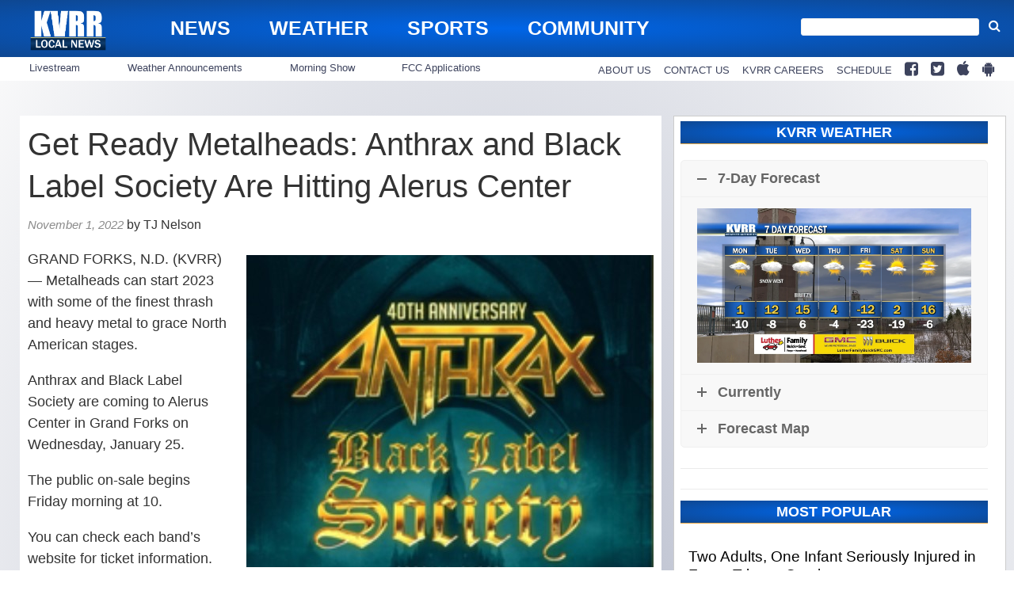

--- FILE ---
content_type: text/html; charset=utf-8
request_url: https://www.google.com/recaptcha/api2/aframe
body_size: 267
content:
<!DOCTYPE HTML><html><head><meta http-equiv="content-type" content="text/html; charset=UTF-8"></head><body><script nonce="OCDGVtdAKaNj8yNf59DZ5g">/** Anti-fraud and anti-abuse applications only. See google.com/recaptcha */ try{var clients={'sodar':'https://pagead2.googlesyndication.com/pagead/sodar?'};window.addEventListener("message",function(a){try{if(a.source===window.parent){var b=JSON.parse(a.data);var c=clients[b['id']];if(c){var d=document.createElement('img');d.src=c+b['params']+'&rc='+(localStorage.getItem("rc::a")?sessionStorage.getItem("rc::b"):"");window.document.body.appendChild(d);sessionStorage.setItem("rc::e",parseInt(sessionStorage.getItem("rc::e")||0)+1);localStorage.setItem("rc::h",'1768832852725');}}}catch(b){}});window.parent.postMessage("_grecaptcha_ready", "*");}catch(b){}</script></body></html>

--- FILE ---
content_type: text/css; charset=UTF-8
request_url: https://www.kvrr.com/style/9a5d6453153ac65ef1eaab8a820a85f4/custom_css_post/
body_size: 438
content:
/*hide byline on calendar page*/
.ai1ec_event .entry-meta-wrapper{
        display:none;
    }
figure.gtxfimage figcaption.fig-cap{font-weight:normal}
.wp-caption p.wp-caption-text, .wp-caption p.wp-description-text{text-align: left;
font-size: 14px !important}

/* Weather In Header - The Widget Styles*/
.header-wx {
    font-size: 1.2em;
    top: 8px;
    margin-top: 22px;
}

.header-wx svg {
    margin-top: 0px;
    width: 30px;
    height: 33px;
    margin-right: 10px;
    float: left;
}
.header-wx-location {
    font-size: 1em;
}

@media (min-width:980px) {
    .header .header-wx-location {
        width: 100px;
        position: absolute;
        right: 280px;
        top: 10px;
    }
}

.header-wx-location {
    color: #fff;
    font-size: .9em;
    font-style: italic;

}


@media (max-width:979px) {
    .header .header-wx-location {
        display: none
    }
        .header .header-wx {
        display: none;
    }
}

/* ===== Bootstrap Migration patches Apr. 2022 ===== */

@media (min-width: 900px) {
.wpb_column.vc_column_container.vc_col-sm-8:first-of-type {
/* width: 65%; */
-ms-flex: 0 0 65%;    
flex: 0 0 65%;
max-width: 65%;
}
.wpb_column.vc_column_container.vc_col-sm-4 {
/* width: 32%; */
-ms-flex: 0 0 32%;
flex: 0 0 32%;
max-width:32%;
}
}